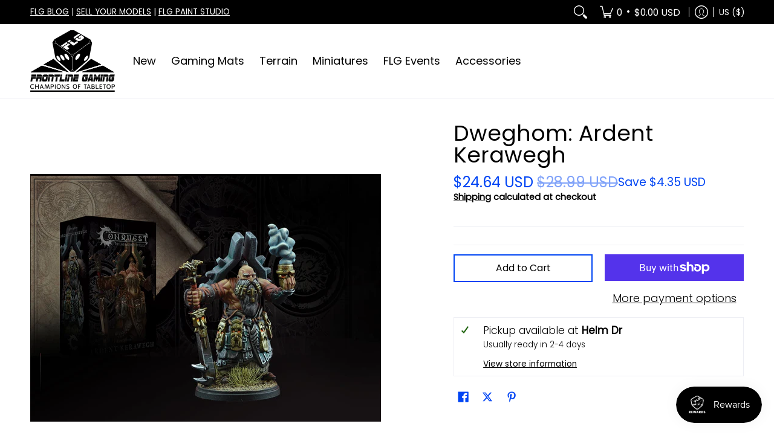

--- FILE ---
content_type: text/css
request_url: https://store.frontlinegaming.org/cdn/shop/t/22/assets/styles.css?v=89898652519277957101744127534
body_size: 9324
content:
@charset "UTF-8";@keyframes loader-rotate{to{transform:rotate(360deg)}}@keyframes hide-scroll{0%,to{overflow:hidden}}@-webkit-keyframes fadein{0%{opacity:0}to{opacity:1}}@keyframes fadein{0%{opacity:0}to{opacity:1}}@-webkit-keyframes appear-down{0%{opacity:0;margin-top:-1rem}to{opacity:1;margin-top:0}}@keyframes appear-down{0%{opacity:0;margin-top:-1rem}to{opacity:1;margin-top:0}}@-webkit-keyframes slideup{0%{opacity:0;-webkit-transform:translateY(60px)}60%{opacity:1}to{-webkit-transform:translateY(0)}}@keyframes slideup{0%{opacity:0;-webkit-transform:translateY(60px)}60%{opacity:1}to{-webkit-transform:translateY(0)}}@-webkit-keyframes popup{0%{opacity:0;-webkit-transform:translateY(30px)}60%{opacity:1}to{-webkit-transform:translateY(0)}}@keyframes popup{0%{opacity:0;-webkit-transform:translateY(30px)}60%{opacity:1}to{-webkit-transform:translateY(0)}}@-webkit-keyframes container-slide{0%{opacity:0;-webkit-transform:rotate(0deg)}to{-webkit-transform:rotate(0deg)}}@keyframes container-slide{0%{opacity:0;-webkit-transform:rotate(0deg)}to{-webkit-transform:rotate(0deg)}}.removing{opacity:0;transition:opacity .25s linear}*:focus-visible{outline:2px dotted var(--accent_color);outline-offset:.3rem}.content li a:focus-visible,.content p a:not(.btn):focus-visible,.content .variant-image:focus-visible,footer li a:focus-visible,footer p a:not(.btn):focus-visible,footer .variant-image:focus-visible{padding:6px}footer li a:focus-visible{padding:0;text-indent:6px}.keyed:focus-visible:before,.keyed:focus-visible:after{background:transparent;bottom:0;content:"";left:-4px;position:absolute;right:-6px;top:0;z-index:99}.keyed:focus,.keyed:focus:not(:focus-visible){outline:none}.keyed:focus:not(:focus-visible):before,.keyed:focus:not(:focus-visible):after{outline:none}.keyed:focus-visible:after{outline:2px dotted var(--accent_color)}.container.inner-container{max-width:1180px}.container.inner-container .inner-container-pad{padding-left:calc(var(--master_spacing) / 2);padding-right:calc(var(--master_spacing) / 2)}.container.inner-container .inner-container-grid{padding-left:var(--master_spacing);padding-right:var(--master_spacing)}.container.inner-container .inner-container-grid-slider{padding-left:calc(var(--master_spacing) * 1.5);padding-right:calc(var(--master_spacing) * 1.5)}.container.no-pad{padding-left:var(--master_spacing);padding-right:var(--master_spacing);max-width:1180px}@media only screen and (max-width: 1220px){.container.no-pad{padding-left:0;padding-right:0}.container.no-pad .glider{padding-left:var(--master_spacing);padding-right:var(--master_spacing)}.container.no-pad.cancel{padding-left:var(--master_spacing);padding-right:var(--master_spacing);max-width:1180px}}.container.remove-pad{padding-left:0;padding-right:0}.container.container-six{max-width:600px}.skip-to{background:var(--button_primary_background);border:var(--button_border) solid var(--button_primary_border);color:var(--button_primary_text);display:block;font-family:var(--body_font);font-style:var(--body_font_style);font-weight:var(--body_font_weight);font-size:var(--x_small);line-height:calc(var(--small) * 1.25);padding:calc(var(--master_spacing) / 2) 0}.skip-to:focus{background:var(--button_primary_text);clip:auto;clip-path:unset;color:var(--button_primary_background);display:block;height:auto;outline-offset:-4px;overflow:auto;position:relative;top:0;width:100%}.one.doublepad,.two.doublepad,.two-half.doublepad,.three.doublepad,.four.doublepad,.five.doublepad,.six.doublepad,.seven.doublepad,.eight.doublepad,.nine.doublepad,.ten.doublepad,.eleven.doublepad,.twelve.doublepad{padding-left:var(--master_spacing);padding-right:var(--master_spacing)}.one.negative-left,.two.negative-left,.two-half.negative-left,.three.negative-left,.four.negative-left,.five.negative-left,.six.negative-left,.seven.negative-left,.eight.negative-left,.nine.negative-left,.ten.negative-left,.eleven.negative-left,.twelve.negative-left{padding-left:0}.one.negative-right,.two.negative-right,.two-half.negative-right,.three.negative-right,.four.negative-right,.five.negative-right,.six.negative-right,.seven.negative-right,.eight.negative-right,.nine.negative-right,.ten.negative-right,.eleven.negative-right,.twelve.negative-right{padding-right:0}.table-center .one,.table-center .two,.table-center .two-half,.table-center .three,.table-center .four,.table-center .five,.table-center .six,.table-center .seven,.table-center .eight,.table-center .nine,.table-center .ten,.table-center .eleven,.table-center .twelve{display:inline-block;float:none;height:100%;vertical-align:middle}.table-center .one.hidden,.table-center .two.hidden,.table-center .two-half.hidden,.table-center .three.hidden,.table-center .four.hidden,.table-center .five.hidden,.table-center .six.hidden,.table-center .seven.hidden,.table-center .eight.hidden,.table-center .nine.hidden,.table-center .ten.hidden,.table-center .eleven.hidden,.table-center .twelve.hidden{display:none}.table-center .one.top,.table-center .two.top,.table-center .two-half.top,.table-center .three.top,.table-center .four.top,.table-center .five.top,.table-center .six.top,.table-center .seven.top,.table-center .eight.top,.table-center .nine.top,.table-center .ten.top,.table-center .eleven.top,.table-center .twelve.top{vertical-align:top}.table-center .one.no-height,.table-center .two.no-height,.table-center .two-half.no-height,.table-center .three.no-height,.table-center .four.no-height,.table-center .five.no-height,.table-center .six.no-height,.table-center .seven.no-height,.table-center .eight.no-height,.table-center .nine.no-height,.table-center .ten.no-height,.table-center .eleven.no-height,.table-center .twelve.no-height,.table-center .one.brands,.table-center .two.brands,.table-center .two-half.brands,.table-center .three.brands,.table-center .four.brands,.table-center .five.brands,.table-center .six.brands,.table-center .seven.brands,.table-center .eight.brands,.table-center .nine.brands,.table-center .ten.brands,.table-center .eleven.brands,.table-center .twelve.brands{height:auto}@media only screen and (max-width: 768px){.table-center .one.product.brands,.table-center .two.product.brands,.table-center .two-half.product.brands,.table-center .three.product.brands,.table-center .four.product.brands,.table-center .five.product.brands,.table-center .six.product.brands,.table-center .seven.product.brands,.table-center .eight.product.brands,.table-center .nine.product.brands,.table-center .ten.product.brands,.table-center .eleven.product.brands,.table-center .twelve.product.brands{width:50%}}@media only screen and (max-width: 600px){.table-center .one,.table-center .two,.table-center .two-half,.table-center .three,.table-center .four,.table-center .five,.table-center .six,.table-center .seven,.table-center .eight,.table-center .nine,.table-center .ten,.table-center .eleven,.table-center .twelve{height:auto}.table-center .one.brands,.table-center .two.brands,.table-center .two-half.brands,.table-center .three.brands,.table-center .four.brands,.table-center .five.brands,.table-center .six.brands,.table-center .seven.brands,.table-center .eight.brands,.table-center .nine.brands,.table-center .ten.brands,.table-center .eleven.brands,.table-center .twelve.brands{width:50%}.table-center .one.brands.odd,.table-center .one.orders.odd,.table-center .two.brands.odd,.table-center .two.orders.odd,.table-center .two-half.brands.odd,.table-center .two-half.orders.odd,.table-center .three.brands.odd,.table-center .three.orders.odd,.table-center .four.brands.odd,.table-center .four.orders.odd,.table-center .five.brands.odd,.table-center .five.orders.odd,.table-center .six.brands.odd,.table-center .six.orders.odd,.table-center .seven.brands.odd,.table-center .seven.orders.odd,.table-center .eight.brands.odd,.table-center .eight.orders.odd,.table-center .nine.brands.odd,.table-center .nine.orders.odd,.table-center .ten.brands.odd,.table-center .ten.orders.odd,.table-center .eleven.brands.odd,.table-center .eleven.orders.odd,.table-center .twelve.brands.odd,.table-center .twelve.orders.odd{width:100%}.table-center .one.brands.odd>div,.table-center .one.orders.odd>div,.table-center .two.brands.odd>div,.table-center .two.orders.odd>div,.table-center .two-half.brands.odd>div,.table-center .two-half.orders.odd>div,.table-center .three.brands.odd>div,.table-center .three.orders.odd>div,.table-center .four.brands.odd>div,.table-center .four.orders.odd>div,.table-center .five.brands.odd>div,.table-center .five.orders.odd>div,.table-center .six.brands.odd>div,.table-center .six.orders.odd>div,.table-center .seven.brands.odd>div,.table-center .seven.orders.odd>div,.table-center .eight.brands.odd>div,.table-center .eight.orders.odd>div,.table-center .nine.brands.odd>div,.table-center .nine.orders.odd>div,.table-center .ten.brands.odd>div,.table-center .ten.orders.odd>div,.table-center .eleven.brands.odd>div,.table-center .eleven.orders.odd>div,.table-center .twelve.brands.odd>div,.table-center .twelve.orders.odd>div{border:none}.collection-products .table-center .one,.collection-products .table-center .two,.collection-products .table-center .two-half,.collection-products .table-center .three,.collection-products .table-center .four,.collection-products .table-center .five,.collection-products .table-center .six,.collection-products .table-center .seven,.collection-products .table-center .eight,.collection-products .table-center .nine,.collection-products .table-center .ten,.collection-products .table-center .eleven,.collection-products .table-center .twelve{height:auto}}.table-center.product-variants .one,.table-center.product-variants .two,.table-center.product-variants .two-half,.table-center.product-variants .three,.table-center.product-variants .four,.table-center.product-variants .five,.table-center.product-variants .six,.table-center.product-variants .seven,.table-center.product-variants .eight,.table-center.product-variants .nine,.table-center.product-variants .ten,.table-center.product-variants .eleven,.table-center.product-variants .twelve{vertical-align:top}.one.margin-bottom,.two.margin-bottom,.two-half.margin-bottom,.three.margin-bottom,.four.margin-bottom,.five.margin-bottom,.six.margin-bottom,.seven.margin-bottom,.eight.margin-bottom,.nine.margin-bottom,.ten.margin-bottom,.eleven.margin-bottom,.twelve.margin-bottom{margin-bottom:calc(var(--master_spacing) / 2)}.one.margin-top,.two.margin-top,.two-half.margin-top,.three.margin-top,.four.margin-top,.five.margin-top,.six.margin-top,.seven.margin-top,.eight.margin-top,.nine.margin-top,.ten.margin-top,.eleven.margin-top,.twelve.margin-top{margin-top:calc(var(--master_spacing) / 2)}.one.margin-top-bottom,.two.margin-top-bottom,.two-half.margin-top-bottom,.three.margin-top-bottom,.four.margin-top-bottom,.five.margin-top-bottom,.six.margin-top-bottom,.seven.margin-top-bottom,.eight.margin-top-bottom,.nine.margin-top-bottom,.ten.margin-top-bottom,.eleven.margin-top-bottom,.twelve.margin-top-bottom{margin-bottom:calc(var(--master_spacing) / 2);margin-top:calc(var(--master_spacing) / 2)}.one.clear,.two.clear,.two-half.clear,.three.clear,.four.clear,.five.clear,.six.clear,.seven.clear,.eight.clear,.nine.clear,.ten.clear,.eleven.clear,.twelve.clear{clear:right}body.rtl .one.clear,body.rtl .two.clear,body.rtl .two-half.clear,body.rtl .three.clear,body.rtl .four.clear,body.rtl .five.clear,body.rtl .six.clear,body.rtl .seven.clear,body.rtl .eight.clear,body.rtl .nine.clear,body.rtl .ten.clear,body.rtl .eleven.clear,body.rtl .twelve.clear{clear:left}@media only screen and (min-width: 601px){.one.product-details-padding,.two.product-details-padding,.two-half.product-details-padding,.three.product-details-padding,.four.product-details-padding,.five.product-details-padding,.six.product-details-padding,.seven.product-details-padding,.eight.product-details-padding,.nine.product-details-padding,.ten.product-details-padding,.eleven.product-details-padding,.twelve.product-details-padding{padding-left:calc(var(--master_spacing) * 1.5)}.rtl .one.product-details-padding,.rtl .two.product-details-padding,.rtl .two-half.product-details-padding,.rtl .three.product-details-padding,.rtl .four.product-details-padding,.rtl .five.product-details-padding,.rtl .six.product-details-padding,.rtl .seven.product-details-padding,.rtl .eight.product-details-padding,.rtl .nine.product-details-padding,.rtl .ten.product-details-padding,.rtl .eleven.product-details-padding,.rtl .twelve.product-details-padding{padding-left:0;padding-right:calc(var(--master_spacing) * 1.5)}}@media only screen and (max-width: 768px){.collection-products .one,.cart-table .one,.collection-products .two,.cart-table .two,.collection-products .two-half,.cart-table .two-half,.collection-products .three,.cart-table .three,.collection-products .four,.cart-table .four,.collection-products .five,.cart-table .five,.collection-products .six,.cart-table .six,.collection-products .seven,.cart-table .seven,.collection-products .eight,.cart-table .eight,.collection-products .nine,.cart-table .nine,.collection-products .ten,.cart-table .ten,.collection-products .eleven,.cart-table .eleven,.collection-products .twelve,.cart-table .twelve{width:100%}}@media only screen and (max-width: 600px){.one:not(.mobile),.two:not(.mobile),.two-half:not(.mobile),.three:not(.mobile),.four:not(.mobile),.five:not(.mobile),.six:not(.mobile),.seven:not(.mobile),.eight:not(.mobile),.nine:not(.mobile),.ten:not(.mobile),.eleven:not(.mobile),.twelve:not(.mobile){width:100%}footer .one:not(.brands),footer .two:not(.brands),footer .two-half:not(.brands),footer .three:not(.brands),footer .four:not(.brands),footer .five:not(.brands),footer .six:not(.brands),footer .seven:not(.brands),footer .eight:not(.brands),footer .nine:not(.brands),footer .ten:not(.brands),footer .eleven:not(.brands),footer .twelve:not(.brands){padding:0 calc(var(--master_spacing) * 3)}}.left{float:left}body.rtl .left,.right{float:right}body.rtl .right{float:left}.center{display:block;float:none;margin:0 auto;text-align:center}.center.center-table{display:table}.center.hidden{display:none}.flex-wrap{flex-wrap:wrap}@media only screen and (max-width: 600px){.flex-wrap{-webkit-flex-wrap:nowrap;-ms-flex-wrap:nowrap;flex-wrap:nowrap}}.slide-center{float:none;margin:0 auto}.table{display:table;height:100%;width:100%}.table.icon-text-table{width:auto}.full-width .table.icon-text-table{width:100%}.table.icon-text-table .icon-text{box-sizing:border-box;display:inline-block;padding:calc(var(--master_spacing) * .25) var(--master_spacing) 0;padding-left:0;width:auto}.center .table.icon-text-table .icon-text{padding:calc(var(--master_spacing) * .25) calc(var(--master_spacing) / 2) 0}.table.icon-text-table .icon-text button{background:none}.table.icon-text-table .icon-text button:hover{text-decoration:underline}.table.icon-text-table .icon-text .img{padding-right:calc(var(--master_spacing) / 2);width:30px}.table.icon-text-table .icon-text .img img{margin:0;max-height:30px;max-width:30px}body.rtl .table.icon-text-table .icon-text{padding:calc(var(--master_spacing) * .25) var(--master_spacing) 0;padding-right:0}body.rtl .table.icon-text-table .icon-text .img{padding-left:calc(var(--master_spacing) / 2);padding-right:0}.center .table.icon-text-table .icon-text,body.rtl .center .table.icon-text-table .icon-text{padding:calc(var(--master_spacing) * .25) calc(var(--master_spacing) / 2) 0}@media only screen and (max-width: 600px){.banner .table.icon-text-table{display:block;float:none;margin:0 auto calc(var(--master_spacing) / 2);text-align:center}}.table-center{font-size:0}.table-cell{display:table-cell;height:100%;vertical-align:middle}.table-cell>div{padding-top:var(--master_spacing)}.table-cell>div.no-height.image{padding-top:0}.table-cell>div.no-height.image img{margin-bottom:0}.table-cell>div.no-pad{padding-top:0}.table-cell.bottom{vertical-align:bottom}.table-cell.top{vertical-align:top}.table-cell.search-page{display:block;float:left;width:100%}.word-break{word-break:break-all}.absolute{height:100%;left:0;position:absolute;top:0;width:100%;z-index:2}.relative{position:relative}.relative.media-viewer{padding-top:100%;margin:0}.relative.image-align{padding-left:100%;padding-bottom:100%;width:auto}.relative.image-align>span,.relative.image-align .plyr,.relative.image-align .plyr .plyr__video-wrapper{position:absolute;left:50%;top:50%;transform:translate(-50%,-50%);width:100%}.relative.image-align>span.vertical,.relative.image-align .plyr.vertical,.relative.image-align .plyr .plyr__video-wrapper.vertical{height:100%;width:auto}.relative.image-align .plyr,.relative.image-align .plyr .plyr__video-wrapper{padding-bottom:100%}.relative.image-align .plyr video,.relative.image-align .plyr .plyr__video-wrapper video{position:absolute;left:50%;top:50%;transform:translate(-50%,-50%)}.relative.image-align .plyr video.vertical,.relative.image-align .plyr .plyr__video-wrapper video.vertical{height:100%;width:auto}.background-white{background:var(--background);padding:var(--master_spacing) calc(var(--master_spacing) / 2) 0;position:relative}.inner-container-grid-slider .background-white,.inner-container-pad .background-white{padding-top:calc(var(--master_spacing) / 2)}.toppad{margin-top:var(--master_spacing)}.toppad-quarter{padding-top:calc(var(--master_spacing) / 2)}.bottompad{margin-bottom:calc(var(--master_spacing) * 1.5)}.bottompad-half{margin-bottom:var(--master_spacing)}.bottompad-quarter{margin-bottom:calc(var(--master_spacing) / 2)}.bottompad-section,#content .shopify-policy__container{margin-bottom:calc(var(--master_spacing) * 3)}@media only screen and (max-width: 600px){.bottompad-section,#content .shopify-policy__container{margin-bottom:calc(var(--master_spacing) * 2)}}@media only screen and (max-width: 600px){.customer-column{margin:calc(var(--master_spacing) * 2) 0 0}}.shopify-section.full{height:auto;overflow:hidden;transition:height .25s ease}.shopify-section.empty{height:0}.dynamic-section{background:var(--background)}.banner-section+.container{margin-top:calc((var(--margin_padding) / 4) * -1)}.banner-section.banner-section-map+.container{margin-top:calc((var(--margin_padding_desktop) / 8) * -1)}@media only screen and (max-width: 768px){.banner-section.banner-section-map+.container{margin-top:calc((var(--margin_padding_mobile) / 8) * -1)}}.content-height{height:var(--margin_padding);min-height:var(--margin_padding);z-index:1}.content-height.content-height-options{height:var(--margin_padding_desktop);min-height:var(--margin_padding_desktop)}@media only screen and (max-width: 768px){.content-height.content-height-options{height:var(--margin_padding_mobile);min-height:var(--margin_padding_mobile)}}.content-height.content-height-block{min-height:100%}.content-height.search-page{z-index:4}.section-height{margin-bottom:calc(var(--margin_padding) / 4)}.banner-section{position:relative;z-index:0}.banner-section.search-section{z-index:2}.background-overlay:after{background:var(--overlay_background);bottom:0;content:"";display:block;height:100%;left:0;opacity:var(--overlay_opacity);position:absolute;right:0;top:0;width:100%}.background-overlay.map-container:after{z-index:9}.section-padding-top{padding-top:var(--section-padding-top-desktop)}.section-padding-bottom{padding-bottom:var(--section-padding-bottom-desktop)}.section-margin-bottom{margin-bottom:var(--section-margin-bottom-desktop)}@media only screen and (max-width: 768px){.section-padding-top{padding-top:var(--section-padding-top-mobile)}.section-padding-bottom{padding-bottom:var(--section-padding-bottom-mobile)}.section-margin-bottom{margin-bottom:var(--section-margin-bottom-mobile)}}.section-border{border-bottom:1px solid var(--line_color_section)}.content.captcha-page,.content .shopify-policy__container{margin-top:calc(var(--master_spacing) * 3)}.content ul.unformatted.options li{padding:0;visibility:hidden}.content ul.unformatted.options li a,.content ul.unformatted.options li button,.content ul.unformatted.options li.first{background:none;color:var(--body_font_color);font-size:var(--xx_small);padding:calc(var(--base) / 2);text-align:start;backface-visibility:hidden;transition:background .25s ease 0s,border-color .25s ease 0s,color .25s ease 0s,height .25s ease 0s,opacity .25s ease 0s}.content ul.unformatted.options li a:hover,.content ul.unformatted.options li button:hover,.content ul.unformatted.options li.first:hover{color:var(--body_font_hover_color)}.content ul.unformatted.options li a{display:block}.content ul.unformatted.options li.first{font-weight:var(--body_font_weight_bold)}.content ul.unformatted li{list-style-position:outside;list-style-type:inherit}.content ul.unformatted li:before{content:none}.content ul.formatted{list-style:none;padding-bottom:var(--master_spacing);padding-left:0}.content ul.formatted li:before{content:none}.content ul.formatted li a{font-size:var(--small);text-decoration:none}.content ul.formatted li a:hover{text-decoration:underline}.content ul li{list-style:none;position:relative}.content ul li:before{content:"\2027";font-size:var(--base);left:calc(-1 * var(--base));position:absolute}.content ul li a{text-decoration:underline}body.rtl .content ul li:before{left:auto;right:calc(-1 * var(--base))}body.rtl .content ul{padding:0 var(--base) var(--base) 0}.row{border-bottom:1px solid var(--line_color);float:left;width:100%;margin:0 0 calc(var(--master_spacing) * 2);padding:0 0 calc(var(--master_spacing) * 2)}.row.half{margin:0 0 var(--master_spacing);padding:0 0 var(--master_spacing)}.row.last{border:none;margin:0;padding:0}.row img{margin:0}.center .row img{margin:0 auto}@media only screen and (max-width: 600px){.row img{margin:0 auto calc(var(--master_spacing) / 2)}}.lazycontainer:not(.lazyignore):not(.lazyskip) .relative{z-index:1}img{border:0;display:block;height:auto;margin:0 auto calc(var(--master_spacing) / 2);max-width:100%;vertical-align:bottom}img.nopad{margin:0 auto}img.lazybackground{color:transparent;height:100%;object-fit:cover;left:0;opacity:1;position:absolute;top:0;transition:opacity .5s ease 0s;backface-visibility:hidden;width:100%}img.lazybackground.left-top{object-position:left top}img.lazybackground.center-top{object-position:center top}img.lazybackground.right-top{object-position:right top}img.lazybackground.left-center{object-position:left center}img.lazybackground.center-center{object-position:center center}img.lazybackground.right-center{object-position:right center}img.lazybackground.left-bottom{object-position:left bottom}img.lazybackground.center-bottom{object-position:center bottom}img.lazybackground.right-bottom{object-position:right bottom}img.lazyload{color:transparent;transition:opacity .5s ease 0s;backface-visibility:hidden;width:100%}img.lazyload:not(.nopad){left:50%;position:absolute;top:50%;transform:translate(-50%,-50%);width:100%}.magnify img.lazyload{transform:scale(4)}.image-align img{position:absolute;left:50%;top:50%;transform:translate(-50%,-50%)}img.full-width{width:100%}hr{display:block;border-bottom:1px solid var(--line_color);margin:var(--master_spacing) 0}@media only screen and (max-width: 600px){hr{margin:0}hr.search{margin:0 0 var(--master_spacing)}hr.mobile-hide{display:none}}h1,h2,h3,h4,h5,.h5,h6{font:var(--headline_font_style) var(--headline_font_weight) var(--base)/1em var(--headline_font);color:var(--headline_font_color);margin:0 0 calc(var(--master_spacing) * .75);text-transform:var(--headline_font_uppercase)}h1 a,h2 a,h3 a,h4 a,h5 a,.h5 a,h6 a{color:inherit;text-decoration:none;font-weight:inherit}h1 a:hover,h1 a:focus,h2 a:hover,h2 a:focus,h3 a:hover,h3 a:focus,h4 a:hover,h4 a:focus,h5 a:hover,h5 a:focus,.h5 a:hover,.h5 a:focus,h6 a:hover,h6 a:focus{text-decoration:none}.bold h1,h1 strong,h1 b,.bold h2,h2 strong,h2 b,.bold h3,h3 strong,h3 b,.bold h4,h4 strong,h4 b,.bold h5,h5 strong,h5 b,.bold .h5,.h5 strong,.h5 b,.bold h6,h6 strong,h6 b{font-weight:var(--headline_font_weight_bold)}h1 dfn,h1 em,h1 i,h2 dfn,h2 em,h2 i,h3 dfn,h3 em,h3 i,h4 dfn,h4 em,h4 i,h5 dfn,h5 em,h5 i,.h5 dfn,.h5 em,.h5 i,h6 dfn,h6 em,h6 i{font-style:italic}h1.medium,h2.medium,h3.medium,h4.medium,h5.medium,.h5.medium,h6.medium{font-weight:var(--headline_font_weight_medium)}.icon-text h1,.icon-text h2,.icon-text h3,.icon-text h4,.icon-text h5,.icon-text .h5,.icon-text h6{margin:0}h1,.h1{font-size:var(--headline_font_size_48);font-weight:var(--headline_font_weight)}@media only screen and (max-width: 600px){h1,.h1{font-size:var(--headline_font_size_36)}}h2{font-size:var(--headline_font_size_36)}h2.offers{display:flex;flex-wrap:wrap;column-gap:calc(var(--master_spacing) / 2)}.text-center h2.offers{justify-content:center}.text-right h2.offers{justify-content:end}.form-blocks h2.offers{margin:0}.form-blocks h2.offers+p{margin:calc(var(--master_spacing) * .75) 0 0;padding-bottom:calc(var(--master_spacing) * .25)}h2.vendors{border-bottom:1px solid var(--line_color);margin:0 0 calc(var(--master_spacing) / 2);padding:0 0 calc(var(--master_spacing) / 2)}@media only screen and (max-width: 600px){h2{font-size:var(--headline_font_size_24)}}h3{font-size:var(--headline_font_size_24)}@media only screen and (max-width: 600px){h3{font-size:var(--headline_font_size_18)}}h4{font-size:var(--headline_font_size_18)}h5,.h5{font-size:var(--headline_font_size_16)}.sidebar h5,#filters h5,.sidebar .h5,#filters .h5{color:var(--headline_font_color);position:relative;z-index:9}.item-title h5,.item-title .h5{margin:0}.item-reviews h5,.item-reviews .h5{margin:calc(var(--master_spacing) / 2) 0 0}h5.desktop-hide,.h5.desktop-hide{display:none}@media only screen and (max-width: 600px){h5.desktop-hide,.h5.desktop-hide{display:block;margin:0 0 var(--master_spacing)}h5.mobile-hide,.h5.mobile-hide{display:none}}h6{font-size:var(--headline_font_size_14)}.product-price h6,.product-price h6 a,h6.blog-data{color:var(--accent_color)}.product-price h6 small,.product-price h6 a small,h6.blog-data small{color:var(--headline_font_color)}.product-price h6.no-pad,.product-price h6 a.no-pad,h6.blog-data.no-pad{margin:0}.product-price h6,.product-price h6 a{color:var(--price_color);font-size:var(--headline_font_size_16)}h6.selling{font-weight:400;line-height:1em;text-transform:none}.section-title-12{font-size:var(--headline_font_size_12);line-height:1em}.section-title-18{font-size:var(--headline_font_size_18);line-height:1em}.section-title-24{font-size:var(--headline_font_size_24);line-height:1em}.section-title-30{font-size:var(--headline_font_size_30);line-height:1em}.section-title-36{font-size:var(--headline_font_size_36);line-height:1em}.section-title-42{font-size:var(--headline_font_size_42);line-height:1em}.section-title-48{font-size:var(--headline_font_size_48);line-height:1em}.section-title-54{font-size:var(--headline_font_size_54);line-height:1em}.section-title-60{font-size:var(--headline_font_size_60);line-height:1em}.section-title-66{font-size:var(--headline_font_size_66);line-height:1em}.section-title-72{font-size:var(--headline_font_size_72);line-height:1em}.section-title-78{font-size:var(--headline_font_size_78);line-height:1em}.section-title-84{font-size:var(--headline_font_size_84);line-height:1em}.section-title-90{font-size:var(--headline_font_size_90);line-height:1em}.section-title-96{font-size:var(--headline_font_size_96);line-height:1em}p a{text-decoration:underline}p.bold{font-weight:var(--body_font_weight_bold)}p.blog-data,p.feedback,p.additional,.search-text p{color:var(--body_font_color);font-size:var(--xx_small);line-height:calc(var(--xx_small) * 1.25)}p.blog-data a,p.feedback a,p.additional a,.search-text p a{text-decoration:none}p.blog-data a:hover,p.feedback a:hover,p.additional a:hover,.search-text p a:hover{text-decoration:underline}p .vendors{color:var(--headline_font_color)}p .vendors a{color:var(--headline_font_color);text-decoration:none}p .vendors a:hover{text-decoration:underline}p.selling{color:var(--body_font_color);font-size:var(--xx_small);margin:0 0 calc(var(--master_spacing) / 2);padding:0}.icon-text p{font-size:var(--xx_small);line-height:calc(var(--xx_small) * 1.25);padding:0}p.feedback a{text-decoration:underline}.product p.feedback,.item p.feedback,.purchase-section p.feedback{display:none;opacity:0;margin:calc(var(--master_spacing)/ 2) 0 0;padding:0;backface-visibility:hidden;transition:background .25s ease 0s,border-color .25s ease 0s,color .25s ease 0s,height .25s ease 0s,opacity .25s ease 0s}.product p.feedback.open,.item p.feedback.open,.purchase-section p.feedback.open{display:block}.product p.feedback.visible,.item p.feedback.visible,.purchase-section p.feedback.visible{opacity:1}.product p.feedback .icon,.item p.feedback .icon,.purchase-section p.feedback .icon{line-height:calc(var(--xx_small) * 1.25);margin:1px 5px 0 0}p.comparison-p{align-items:center;border-bottom:1px solid var(--line_color);display:flex;font-size:var(--x_small);flex-wrap:wrap;line-height:calc(var(--base) * 1.5);margin:0 0 calc(var(--master_spacing) / 2);padding:0 0 calc(var(--master_spacing) / 2)}p.comparison-p label{color:var(--body_font_color);font-size:var(--x_small);margin:0}p.comparison-p.center,.text-center p.comparison-p{justify-content:center}.text-left p.comparison-p{justify-content:start}.text-right p.comparison-p{justify-content:end}p.comparison-p.comparison-row{border-bottom:none;margin:calc(var(--master_spacing) / 2) 0 0;padding:0}p.comparison-p.comparison-row.no-image{margin:0}p.comparison-p input,p.comparison-p button{align-items:center;display:flex}p.comparison-p button{background:none;color:var(--body_font_color);backface-visibility:hidden;transition:background .25s ease 0s,border-color .25s ease 0s,color .25s ease 0s,height .25s ease 0s,opacity .25s ease 0s}p.comparison-p button:hover{text-decoration:underline}@media only screen and (max-width: 768px){p.comparison-p{border-bottom:none;margin:calc(var(--master_spacing) / 2) 0;padding:0;justify-content:center}}@media only screen and (max-width: 320px){p.comparison-p{margin:calc(var(--master_spacing) / 2) 0 var(--master_spacing)}p.comparison-p.no-image{margin:0 0 var(--master_spacing)}}p.meta{color:var(--headline_font_color);padding-bottom:calc(var(--master_spacing) / 2)}p.half-pad{padding-bottom:calc(var(--master_spacing) / 2)}p.no-pad{padding:0}a{text-decoration:none;color:var(--body_font_color);backface-visibility:hidden;transition:background .25s ease 0s,border-color .25s ease 0s,color .25s ease 0s,height .25s ease 0s,opacity .25s ease 0s}.product-desc li a,.page li a,.blog-content li a,a:hover,a:focus{text-decoration:underline}a.no-deco:hover,a.no-deco:focus{text-decoration:none}a:hover,a:focus{color:var(--body_font_hover_color)}ul,ol{color:var(--body_font_color);font-size:var(--small);padding:0 0 var(--base) var(--base)}ul li,ol li{padding:0 0 calc(var(--base) / 2) 0}ul ul,ul ol,ol ul,ol ol{padding:calc(var(--base) / 2) var(--base)}ul li li,ol li li{font-size:var(--x_small)}.text-center{text-align:center}.text-center .quantity.form{float:none;margin-left:auto;margin-right:auto}.text-left{text-align:left}body.rtl .text-left,.text-right{text-align:right}body.rtl .text-right{text-align:left}.text-right .quantity.form{float:right}@media only screen and (max-width: 600px){.mobile-center{text-align:center}}.capitalize{text-transform:capitalize}a.ajaxified-cart,input[type=button],input[type=email],input[type=number],input[type=tel],input[type=password],input[type=reset],input[type=search],input[type=text],input[type=date],select,textarea,.styledSelect,.shopify-payment-button__button.shopify-payment-button__button--unbranded,.shopify-email-marketing-confirmation__container a,.btn{-webkit-appearance:none;background:none;border:1px solid var(--line_color);box-sizing:border-box;border-radius:0;color:var(--body_font_color);font-weight:var(--body_font_weight_medium);font-size:var(--x_small);font-family:var(--body_font);line-height:calc(var(--small) * 1.25);min-height:40px;padding:calc(var(--master_spacing) / 2) var(--xx_small);position:relative;backface-visibility:hidden;transition:background .25s ease 0s,border-color .25s ease 0s,color .25s ease 0s,height .25s ease 0s,opacity .25s ease 0s;width:100%}a.ajaxified-cart.qtybtn,a.ajaxified-cart.item-qty,input[type=button].qtybtn,input[type=button].item-qty,input[type=email].qtybtn,input[type=email].item-qty,input[type=number].qtybtn,input[type=number].item-qty,input[type=tel].qtybtn,input[type=tel].item-qty,input[type=password].qtybtn,input[type=password].item-qty,input[type=reset].qtybtn,input[type=reset].item-qty,input[type=search].qtybtn,input[type=search].item-qty,input[type=text].qtybtn,input[type=text].item-qty,input[type=date].qtybtn,input[type=date].item-qty,select.qtybtn,select.item-qty,textarea.qtybtn,textarea.item-qty,.styledSelect.qtybtn,.styledSelect.item-qty,.shopify-payment-button__button.shopify-payment-button__button--unbranded.qtybtn,.shopify-payment-button__button.shopify-payment-button__button--unbranded.item-qty,.shopify-email-marketing-confirmation__container a.qtybtn,.shopify-email-marketing-confirmation__container a.item-qty,.btn.qtybtn,.btn.item-qty{border-color:var(--line_color);color:var(--body_font_color);width:calc(var(--base) * 3);min-width:calc(var(--base) * 3)}a.ajaxified-cart.qtybtn,input[type=button].qtybtn,input[type=email].qtybtn,input[type=number].qtybtn,input[type=tel].qtybtn,input[type=password].qtybtn,input[type=reset].qtybtn,input[type=search].qtybtn,input[type=text].qtybtn,input[type=date].qtybtn,select.qtybtn,textarea.qtybtn,.styledSelect.qtybtn,.shopify-payment-button__button.shopify-payment-button__button--unbranded.qtybtn,.shopify-email-marketing-confirmation__container a.qtybtn,.btn.qtybtn{background:none;border:none;border-radius:100%;height:calc(var(--base) * 2);margin:6px 0;min-height:calc(var(--base) * 2);padding:0;width:calc(var(--base) * 2)}a.ajaxified-cart.qtybtn svg line,input[type=button].qtybtn svg line,input[type=email].qtybtn svg line,input[type=number].qtybtn svg line,input[type=tel].qtybtn svg line,input[type=password].qtybtn svg line,input[type=reset].qtybtn svg line,input[type=search].qtybtn svg line,input[type=text].qtybtn svg line,input[type=date].qtybtn svg line,select.qtybtn svg line,textarea.qtybtn svg line,.styledSelect.qtybtn svg line,.shopify-payment-button__button.shopify-payment-button__button--unbranded.qtybtn svg line,.shopify-email-marketing-confirmation__container a.qtybtn svg line,.btn.qtybtn svg line{backface-visibility:hidden;transition:background .25s ease 0s,border-color .25s ease 0s,color .25s ease 0s,height .25s ease 0s,opacity .25s ease 0s}a.ajaxified-cart.qtybtn:hover:not([disabled]) svg line,input[type=button].qtybtn:hover:not([disabled]) svg line,input[type=email].qtybtn:hover:not([disabled]) svg line,input[type=number].qtybtn:hover:not([disabled]) svg line,input[type=tel].qtybtn:hover:not([disabled]) svg line,input[type=password].qtybtn:hover:not([disabled]) svg line,input[type=reset].qtybtn:hover:not([disabled]) svg line,input[type=search].qtybtn:hover:not([disabled]) svg line,input[type=text].qtybtn:hover:not([disabled]) svg line,input[type=date].qtybtn:hover:not([disabled]) svg line,select.qtybtn:hover:not([disabled]) svg line,textarea.qtybtn:hover:not([disabled]) svg line,.styledSelect.qtybtn:hover:not([disabled]) svg line,.shopify-payment-button__button.shopify-payment-button__button--unbranded.qtybtn:hover:not([disabled]) svg line,.shopify-email-marketing-confirmation__container a.qtybtn:hover:not([disabled]) svg line,.btn.qtybtn:hover:not([disabled]) svg line{stroke:var(--hover_accent_color)}a.ajaxified-cart.add-to-cart,a.ajaxified-cart.shopify-payment-button__button.shopify-payment-button__button--unbranded,input[type=button].add-to-cart,input[type=button].shopify-payment-button__button.shopify-payment-button__button--unbranded,input[type=email].add-to-cart,input[type=email].shopify-payment-button__button.shopify-payment-button__button--unbranded,input[type=number].add-to-cart,input[type=number].shopify-payment-button__button.shopify-payment-button__button--unbranded,input[type=tel].add-to-cart,input[type=tel].shopify-payment-button__button.shopify-payment-button__button--unbranded,input[type=password].add-to-cart,input[type=password].shopify-payment-button__button.shopify-payment-button__button--unbranded,input[type=reset].add-to-cart,input[type=reset].shopify-payment-button__button.shopify-payment-button__button--unbranded,input[type=search].add-to-cart,input[type=search].shopify-payment-button__button.shopify-payment-button__button--unbranded,input[type=text].add-to-cart,input[type=text].shopify-payment-button__button.shopify-payment-button__button--unbranded,input[type=date].add-to-cart,input[type=date].shopify-payment-button__button.shopify-payment-button__button--unbranded,select.add-to-cart,select.shopify-payment-button__button.shopify-payment-button__button--unbranded,textarea.add-to-cart,textarea.shopify-payment-button__button.shopify-payment-button__button--unbranded,.styledSelect.add-to-cart,.styledSelect.shopify-payment-button__button.shopify-payment-button__button--unbranded,.shopify-payment-button__button.shopify-payment-button__button--unbranded.add-to-cart,.shopify-payment-button__button.shopify-payment-button__button--unbranded.shopify-payment-button__button.shopify-payment-button__button--unbranded,.shopify-email-marketing-confirmation__container a.add-to-cart,.shopify-email-marketing-confirmation__container a.shopify-payment-button__button.shopify-payment-button__button--unbranded,.btn.add-to-cart,.btn.shopify-payment-button__button.shopify-payment-button__button--unbranded{min-height:44px}a.ajaxified-cart.modelthreed,input[type=button].modelthreed,input[type=email].modelthreed,input[type=number].modelthreed,input[type=tel].modelthreed,input[type=password].modelthreed,input[type=reset].modelthreed,input[type=search].modelthreed,input[type=text].modelthreed,input[type=date].modelthreed,select.modelthreed,textarea.modelthreed,.styledSelect.modelthreed,.shopify-payment-button__button.shopify-payment-button__button--unbranded.modelthreed,.shopify-email-marketing-confirmation__container a.modelthreed,.btn.modelthreed{background:var(--headline_font_color_08);border-color:var(--headline_font_color_00);color:var(--headline_font_color)}a.ajaxified-cart.modelthreed[data-shopify-xr-hidden],input[type=button].modelthreed[data-shopify-xr-hidden],input[type=email].modelthreed[data-shopify-xr-hidden],input[type=number].modelthreed[data-shopify-xr-hidden],input[type=tel].modelthreed[data-shopify-xr-hidden],input[type=password].modelthreed[data-shopify-xr-hidden],input[type=reset].modelthreed[data-shopify-xr-hidden],input[type=search].modelthreed[data-shopify-xr-hidden],input[type=text].modelthreed[data-shopify-xr-hidden],input[type=date].modelthreed[data-shopify-xr-hidden],select.modelthreed[data-shopify-xr-hidden],textarea.modelthreed[data-shopify-xr-hidden],.styledSelect.modelthreed[data-shopify-xr-hidden],.shopify-payment-button__button.shopify-payment-button__button--unbranded.modelthreed[data-shopify-xr-hidden],.shopify-email-marketing-confirmation__container a.modelthreed[data-shopify-xr-hidden],.btn.modelthreed[data-shopify-xr-hidden]{display:none}a.ajaxified-cart.modelthreed:hover:not([disabled]),a.ajaxified-cart.modelthreed:focus:not([disabled]),input[type=button].modelthreed:hover:not([disabled]),input[type=button].modelthreed:focus:not([disabled]),input[type=email].modelthreed:hover:not([disabled]),input[type=email].modelthreed:focus:not([disabled]),input[type=number].modelthreed:hover:not([disabled]),input[type=number].modelthreed:focus:not([disabled]),input[type=tel].modelthreed:hover:not([disabled]),input[type=tel].modelthreed:focus:not([disabled]),input[type=password].modelthreed:hover:not([disabled]),input[type=password].modelthreed:focus:not([disabled]),input[type=reset].modelthreed:hover:not([disabled]),input[type=reset].modelthreed:focus:not([disabled]),input[type=search].modelthreed:hover:not([disabled]),input[type=search].modelthreed:focus:not([disabled]),input[type=text].modelthreed:hover:not([disabled]),input[type=text].modelthreed:focus:not([disabled]),input[type=date].modelthreed:hover:not([disabled]),input[type=date].modelthreed:focus:not([disabled]),select.modelthreed:hover:not([disabled]),select.modelthreed:focus:not([disabled]),textarea.modelthreed:hover:not([disabled]),textarea.modelthreed:focus:not([disabled]),.styledSelect.modelthreed:hover:not([disabled]),.styledSelect.modelthreed:focus:not([disabled]),.shopify-payment-button__button.shopify-payment-button__button--unbranded.modelthreed:hover:not([disabled]),.shopify-payment-button__button.shopify-payment-button__button--unbranded.modelthreed:focus:not([disabled]),.shopify-email-marketing-confirmation__container a.modelthreed:hover:not([disabled]),.shopify-email-marketing-confirmation__container a.modelthreed:focus:not([disabled]),.btn.modelthreed:hover:not([disabled]),.btn.modelthreed:focus:not([disabled]){background:var(--headline_font_color);border-color:var(--headline_font_color);color:var(--white)}a.ajaxified-cart.modelthreed:hover:not([disabled]) svg,a.ajaxified-cart.modelthreed:focus:not([disabled]) svg,input[type=button].modelthreed:hover:not([disabled]) svg,input[type=button].modelthreed:focus:not([disabled]) svg,input[type=email].modelthreed:hover:not([disabled]) svg,input[type=email].modelthreed:focus:not([disabled]) svg,input[type=number].modelthreed:hover:not([disabled]) svg,input[type=number].modelthreed:focus:not([disabled]) svg,input[type=tel].modelthreed:hover:not([disabled]) svg,input[type=tel].modelthreed:focus:not([disabled]) svg,input[type=password].modelthreed:hover:not([disabled]) svg,input[type=password].modelthreed:focus:not([disabled]) svg,input[type=reset].modelthreed:hover:not([disabled]) svg,input[type=reset].modelthreed:focus:not([disabled]) svg,input[type=search].modelthreed:hover:not([disabled]) svg,input[type=search].modelthreed:focus:not([disabled]) svg,input[type=text].modelthreed:hover:not([disabled]) svg,input[type=text].modelthreed:focus:not([disabled]) svg,input[type=date].modelthreed:hover:not([disabled]) svg,input[type=date].modelthreed:focus:not([disabled]) svg,select.modelthreed:hover:not([disabled]) svg,select.modelthreed:focus:not([disabled]) svg,textarea.modelthreed:hover:not([disabled]) svg,textarea.modelthreed:focus:not([disabled]) svg,.styledSelect.modelthreed:hover:not([disabled]) svg,.styledSelect.modelthreed:focus:not([disabled]) svg,.shopify-payment-button__button.shopify-payment-button__button--unbranded.modelthreed:hover:not([disabled]) svg,.shopify-payment-button__button.shopify-payment-button__button--unbranded.modelthreed:focus:not([disabled]) svg,.shopify-email-marketing-confirmation__container a.modelthreed:hover:not([disabled]) svg,.shopify-email-marketing-confirmation__container a.modelthreed:focus:not([disabled]) svg,.btn.modelthreed:hover:not([disabled]) svg,.btn.modelthreed:focus:not([disabled]) svg{fill:var(--white)}a.ajaxified-cart::placeholder,input[type=button]::placeholder,input[type=email]::placeholder,input[type=number]::placeholder,input[type=tel]::placeholder,input[type=password]::placeholder,input[type=reset]::placeholder,input[type=search]::placeholder,input[type=text]::placeholder,input[type=date]::placeholder,select::placeholder,textarea::placeholder,.styledSelect::placeholder,.shopify-payment-button__button.shopify-payment-button__button--unbranded::placeholder,.shopify-email-marketing-confirmation__container a::placeholder,.btn::placeholder{color:inherit;opacity:.75;font-size:var(--x_small)}a.ajaxified-cart::-ms-input-placeholder,input[type=button]::-ms-input-placeholder,input[type=email]::-ms-input-placeholder,input[type=number]::-ms-input-placeholder,input[type=tel]::-ms-input-placeholder,input[type=password]::-ms-input-placeholder,input[type=reset]::-ms-input-placeholder,input[type=search]::-ms-input-placeholder,input[type=text]::-ms-input-placeholder,input[type=date]::-ms-input-placeholder,select::-ms-input-placeholder,textarea::-ms-input-placeholder,.styledSelect::-ms-input-placeholder,.shopify-payment-button__button.shopify-payment-button__button--unbranded::-ms-input-placeholder,.shopify-email-marketing-confirmation__container a::-ms-input-placeholder,.btn::-ms-input-placeholder{color:inherit;opacity:.75;font-size:var(--x_small)}a.ajaxified-cart::-webkit-input-placeholder,input[type=button]::-webkit-input-placeholder,input[type=email]::-webkit-input-placeholder,input[type=number]::-webkit-input-placeholder,input[type=tel]::-webkit-input-placeholder,input[type=password]::-webkit-input-placeholder,input[type=reset]::-webkit-input-placeholder,input[type=search]::-webkit-input-placeholder,input[type=text]::-webkit-input-placeholder,input[type=date]::-webkit-input-placeholder,select::-webkit-input-placeholder,textarea::-webkit-input-placeholder,.styledSelect::-webkit-input-placeholder,.shopify-payment-button__button.shopify-payment-button__button--unbranded::-webkit-input-placeholder,.shopify-email-marketing-confirmation__container a::-webkit-input-placeholder,.btn::-webkit-input-placeholder{color:inherit;opacity:.75;font-size:var(--x_small)}input[type=email],input[type=number],input[type=tel],input[type=password],input[type=reset],input[type=search],input[type=text],input[type=date]{height:40px;font-size:16px}input[type=number]{padding:0;text-align:center;-moz-appearance:textfield}input[type=number].text-left{padding:calc(var(--master_spacing) / 2) var(--xx_small);text-align:left}input[type=number]::-webkit-outer-spin-button,input[type=number]::-webkit-inner-spin-button{-webkit-appearance:none}textarea{font-size:16px;padding:var(--xx_small)}textarea#contactFormMessage{height:216px}span.btn:hover:not(.disabled),span.btn:focus:not(.disabled){cursor:pointer}span.btn.disabled:hover,span.btn.disabled:focus{cursor:not-allowed}.btn,.shopify-payment-button__button.shopify-payment-button__button--unbranded,.shopify-email-marketing-confirmation__container a,input[type=button]{background:var(--button_primary_background);border:var(--button_border) solid var(--button_primary_border);border-radius:var(--button_corner);color:var(--button_primary_text);cursor:pointer;display:inline-block;max-width:220px;text-align:center;text-decoration:none;vertical-align:middle;white-space:normal;width:100%}.btn:hover,.shopify-payment-button__button.shopify-payment-button__button--unbranded:hover,.shopify-email-marketing-confirmation__container a:hover,input[type=button]:hover{outline:0}.btn:hover:not([disabled]),.btn:focus:not([disabled]),.shopify-payment-button__button.shopify-payment-button__button--unbranded:hover:not([disabled]),.shopify-payment-button__button.shopify-payment-button__button--unbranded:focus:not([disabled]),.shopify-email-marketing-confirmation__container a:hover:not([disabled]),.shopify-email-marketing-confirmation__container a:focus:not([disabled]),input[type=button]:hover:not([disabled]),input[type=button]:focus:not([disabled]){background:none;color:var(--button_primary_background);text-decoration:none}.btn.outline,.shopify-payment-button__button.shopify-payment-button__button--unbranded.outline,.shopify-email-marketing-confirmation__container a.outline,input[type=button].outline{background:none;border-color:var(--button_secondary_border);color:var(--button_secondary_text)}.btn.outline:hover:not([disabled]),.btn.outline:focus:not([disabled]),.shopify-payment-button__button.shopify-payment-button__button--unbranded.outline:hover:not([disabled]),.shopify-payment-button__button.shopify-payment-button__button--unbranded.outline:focus:not([disabled]),.shopify-email-marketing-confirmation__container a.outline:hover:not([disabled]),.shopify-email-marketing-confirmation__container a.outline:focus:not([disabled]),input[type=button].outline:hover:not([disabled]),input[type=button].outline:focus:not([disabled]){background:var(--button_secondary_text);border-color:var(--button_secondary_border);color:var(--button_secondary_hover)}.btn.auto-width,.shopify-payment-button__button.shopify-payment-button__button--unbranded.auto-width,.shopify-email-marketing-confirmation__container a.auto-width,input[type=button].auto-width{width:auto}.auto-full-width .btn,.btn.auto-full-width,.purchase-section .btn,.auto-full-width .shopify-payment-button__button.shopify-payment-button__button--unbranded,.shopify-payment-button__button.shopify-payment-button__button--unbranded.auto-full-width,.purchase-section .shopify-payment-button__button.shopify-payment-button__button--unbranded,.auto-full-width .shopify-email-marketing-confirmation__container a,.shopify-email-marketing-confirmation__container a.auto-full-width,.purchase-section .shopify-email-marketing-confirmation__container a,.auto-full-width input[type=button],input[type=button].auto-full-width,.purchase-section input[type=button]{max-width:none;width:100%}.auto-full-width .btn.auto-width,.btn.auto-full-width.auto-width,.purchase-section .btn.auto-width,.auto-full-width .shopify-payment-button__button.shopify-payment-button__button--unbranded.auto-width,.shopify-payment-button__button.shopify-payment-button__button--unbranded.auto-full-width.auto-width,.purchase-section .shopify-payment-button__button.shopify-payment-button__button--unbranded.auto-width,.auto-full-width .shopify-email-marketing-confirmation__container a.auto-width,.shopify-email-marketing-confirmation__container a.auto-full-width.auto-width,.purchase-section .shopify-email-marketing-confirmation__container a.auto-width,.auto-full-width input[type=button].auto-width,input[type=button].auto-full-width.auto-width,.purchase-section input[type=button].auto-width{width:auto}.auto-full-width .btn.standard-width,.btn.auto-full-width.standard-width,.purchase-section .btn.standard-width,.auto-full-width .shopify-payment-button__button.shopify-payment-button__button--unbranded.standard-width,.shopify-payment-button__button.shopify-payment-button__button--unbranded.auto-full-width.standard-width,.purchase-section .shopify-payment-button__button.shopify-payment-button__button--unbranded.standard-width,.auto-full-width .shopify-email-marketing-confirmation__container a.standard-width,.shopify-email-marketing-confirmation__container a.auto-full-width.standard-width,.purchase-section .shopify-email-marketing-confirmation__container a.standard-width,.auto-full-width input[type=button].standard-width,input[type=button].auto-full-width.standard-width,.purchase-section input[type=button].standard-width{max-width:220px;width:100%}.btn.cart-link,.shopify-payment-button__button.shopify-payment-button__button--unbranded.cart-link,.shopify-email-marketing-confirmation__container a.cart-link,input[type=button].cart-link{background:none;color:var(--body_font_color);display:inline-block;margin-right:calc(-1 * var(--small));padding:calc(var(--small) / 2) var(--small);vertical-align:middle}.btn.cart-link:hover,.btn.cart-link:focus,.shopify-payment-button__button.shopify-payment-button__button--unbranded.cart-link:hover,.shopify-payment-button__button.shopify-payment-button__button--unbranded.cart-link:focus,.shopify-email-marketing-confirmation__container a.cart-link:hover,.shopify-email-marketing-confirmation__container a.cart-link:focus,input[type=button].cart-link:hover,input[type=button].cart-link:focus{text-decoration:underline}.btn.remove,.shopify-payment-button__button.shopify-payment-button__button--unbranded.remove,.shopify-email-marketing-confirmation__container a.remove,input[type=button].remove{background:var(--error_color);font-size:var(--x_small);line-height:var(--x_small);padding:calc(var(--x_small) / 3) calc(var(--x_small) / 2)}.btn.additional,.shopify-payment-button__button.shopify-payment-button__button--unbranded.additional,.shopify-email-marketing-confirmation__container a.additional,input[type=button].additional{border-width:2px;font-size:var(--x_small)}.btn.additional span,.shopify-payment-button__button.shopify-payment-button__button--unbranded.additional span,.shopify-email-marketing-confirmation__container a.additional span,input[type=button].additional span{font-weight:var(--body_font_weight_bold)}.btn.additional span:after,.shopify-payment-button__button.shopify-payment-button__button--unbranded.additional span:after,.shopify-email-marketing-confirmation__container a.additional span:after,input[type=button].additional span:after{padding:0 4px;content:"\2022"}@media only screen and (max-width: 600px){.btn,.shopify-payment-button__button.shopify-payment-button__button--unbranded,.shopify-email-marketing-confirmation__container a,input[type=button]{min-width:auto}}.additional-checkout-buttons.hidden{pointer-events:none}.shopify-payment-button__button--hidden,.shopify-payment-button__button[disabled]{backface-visibility:hidden;transition:background .25s ease 0s,border-color .25s ease 0s,color .25s ease 0s,height .25s ease 0s,opacity .25s ease 0s}.shopify-payment-button__button--hidden{display:none!important}.no-select,.styledSelect{border-color:var(--line_color)}select,.styledSelect{color:var(--body_font_color);display:block;overflow:hidden;padding-right:calc(var(--xx_small) * 3.5);text-indent:.01px;text-overflow:ellipsis;white-space:nowrap}.select select,.select .styledSelect{-webkit-appearance:none;-moz-appearance:none;appearance:none}select option,.styledSelect option{color:var(--body_font_color)}select option.disabled,.styledSelect option.disabled{color:var(--body_font_color_50)}select:hover,select:focus,.styledSelect:hover,.styledSelect:focus{cursor:pointer;text-decoration:none}select.sortBy,.styledSelect.sortBy{width:100%}select::-ms-expand,.styledSelect::-ms-expand{display:none}.rtl select,.rtl .styledSelect{padding-left:calc(var(--xx_small) * 3.5);padding-right:var(--xx_small)}.new-select{display:block;position:relative;scrollbar-color:var(--line_color) var(--background);scrollbar-width:thin}.new-select ::-webkit-scrollbar{-webkit-appearance:none;width:14px}.new-select ::-webkit-scrollbar-thumb{border:2px solid var(--background);background-color:var(--line_color)}.new-select ::-webkit-scrollbar-track{background:var(--background)}.table-scroll{scrollbar-color:var(--line_color) var(--background);scrollbar-width:thin}.table-scroll ::-webkit-scrollbar{-webkit-appearance:none;width:14px}.table-scroll ::-webkit-scrollbar-thumb{border:2px solid var(--background);background-color:var(--line_color)}.table-scroll ::-webkit-scrollbar-track{background:var(--background)}.table-scroll .table-container{margin:0 0 var(--master_spacing);overflow-x:auto;padding-left:1px}.table-scroll .table-container table{margin:0}.options{background:var(--background);border:1px solid var(--line_color);border-top:none;box-sizing:border-box;left:0;line-height:1em;list-style:none;max-height:250px;overflow-y:auto;padding:0;position:absolute;right:0;text-align:left;top:calc(100% - 1px);z-index:999}@-moz-document url-prefix(){.options{overflow-y:auto}}input[type=checkbox],input[type=radio]{-webkit-appearance:none;-moz-appearance:none;appearance:none;border:1px solid var(--line_color_darken_10);box-sizing:border-box;cursor:pointer;height:1.125em;margin-right:calc(var(--master_spacing) / 4);min-width:1.125em;position:relative;width:1.125em}.rtl input[type=checkbox],.rtl input[type=radio]{margin-left:calc(var(--master_spacing) / 4);margin-right:0}input[type=checkbox]:before,input[type=radio]:before{content:"";left:50%;height:1.125em;position:absolute;top:50%;transform:translate(-50%,-50%);width:1.125em}input[type=checkbox]:hover:before,input[type=checkbox]:focus:before,input[type=radio]:hover:before,input[type=radio]:focus:before{cursor:pointer}input[type=checkbox]:checked:before,input[type=radio]:checked:before{content:var(--check)}input[type=radio]{border-radius:100%}.select,.selector-wrapper{display:block;position:relative}.select.hidden,.selector-wrapper.hidden{display:none}.select .icon,.selector-wrapper .icon{bottom:0;color:var(--line_color);content:var(--arrow_down);height:14px;pointer-events:none;position:absolute;right:0;text-align:left;top:50%;transform:translateY(-50%);width:calc(var(--xx_small) * 2.5);z-index:1}.rtl .select .icon,.rtl .selector-wrapper .icon{left:0;right:unset;text-align:right}.select.disabled,.selector-wrapper.disabled{opacity:.75}.tag-select.disabled .select:after,.select.disabled:after,.select.disabled .styledSelect:after,.tag-select.disabled .selector-wrapper:after,.selector-wrapper.disabled:after,.selector-wrapper.disabled .styledSelect:after{bottom:0;content:"";display:block;left:0;position:absolute;right:0;top:0;z-index:9}.tag-select.disabled .select:after:hover,.tag-select.disabled .select:after:focus,.select.disabled:after:hover,.select.disabled:after:focus,.select.disabled .styledSelect:after:hover,.select.disabled .styledSelect:after:focus,.tag-select.disabled .selector-wrapper:after:hover,.tag-select.disabled .selector-wrapper:after:focus,.selector-wrapper.disabled:after:hover,.selector-wrapper.disabled:after:focus,.selector-wrapper.disabled .styledSelect:after:hover,.selector-wrapper.disabled .styledSelect:after:focus{cursor:not-allowed}.tag-select.disabled .select:hover,.tag-select.disabled .select:focus,.select.disabled:hover,.select.disabled:focus,.select.disabled .styledSelect:hover,.select.disabled .styledSelect:focus,.tag-select.disabled .selector-wrapper:hover,.tag-select.disabled .selector-wrapper:focus,.selector-wrapper.disabled:hover,.selector-wrapper.disabled:focus,.selector-wrapper.disabled .styledSelect:hover,.selector-wrapper.disabled .styledSelect:focus{cursor:not-allowed}.select details,.selector-wrapper details{transition:background-color .125s linear .25s}.filter .select details,.filter .selector-wrapper details{background:var(--background_85)}.select select:focus-within,.select details[open],.selector-wrapper select:focus-within,.selector-wrapper details[open]{transition:background-color .125s linear 0s;background:var(--background)}.select select:focus-within~.icon svg,.select details[open]~.icon svg,.selector-wrapper select:focus-within~.icon svg,.selector-wrapper details[open]~.icon svg{transform:rotate(180deg)}.selector-wrapper,.swatch{margin:var(--master_spacing) auto var(--master_spacing)}.banner .product-template .selector-wrapper,.banner .product-template .swatch{margin-top:0;text-align:left}@media only screen and (max-width: 600px){.banner .product-template .selector-wrapper,.banner .product-template .swatch{margin:var(--master_spacing) auto var(--master_spacing);padding:0;text-align:center}}.selector-wrapper label:not(.swatch-label),.selector-wrapper legend,.swatch label:not(.swatch-label),.swatch legend{align-items:baseline;box-sizing:border-box;display:flex;font-size:var(--x_small);font-weight:var(--body_font_weight_medium);line-height:var(--master_spacing);margin:0;overflow:hidden;position:absolute;text-overflow:ellipsis;top:calc(var(--master_spacing) / 4 * -1);transform:translateY(-100%);white-space:nowrap;width:100%;z-index:9}.selector-wrapper label:not(.swatch-label) span,.selector-wrapper legend span,.swatch label:not(.swatch-label) span,.swatch legend span{font-weight:var(--body_font_weight_bold);overflow:hidden;text-overflow:ellipsis}.selector-wrapper label:not(.swatch-label) button,.selector-wrapper legend button,.swatch label:not(.swatch-label) button,.swatch legend button{background:none;border:1px solid var(--accent_color);border-radius:100%;color:var(--accent_color);display:table;font-family:serif;font-size:var(--xx_small);font-weight:var(--body_font_weight_bold);height:var(--x_small);line-height:var(--xx_small);margin:2px 0 2px 4px;opacity:.5;padding:1px;width:var(--x_small);text-decoration:none;text-align:center}.selector-wrapper label:not(.swatch-label) button:hover,.selector-wrapper legend button:hover,.swatch label:not(.swatch-label) button:hover,.swatch legend button:hover{background:var(--accent_color);color:var(--white);cursor:pointer;opacity:1}.text-center .selector-wrapper label:not(.swatch-label),.text-center .selector-wrapper legend,.text-center .swatch label:not(.swatch-label),.text-center .swatch legend{justify-content:center}.text-center.skip .selector-wrapper label:not(.swatch-label),.text-center.skip .selector-wrapper legend,.text-center.skip .swatch label:not(.swatch-label),.text-center.skip .swatch legend{justify-content:start}@media only screen and (max-width: 600px){.text-center.skip .selector-wrapper label:not(.swatch-label),.text-center.skip .selector-wrapper legend,.text-center.skip .swatch label:not(.swatch-label),.text-center.skip .swatch legend{justify-content:center}}.selector-wrapper svg,.swatch svg{backface-visibility:hidden;transition:background .25s ease 0s,border-color .25s ease 0s,color .25s ease 0s,height .25s ease 0s,opacity .25s ease 0s}.selector-wrapper{-webkit-box-shadow:inset 0px 0px 0px 1px var(--line_color);-moz-box-shadow:inset 0px 0px 0px 1px var(--line_color);box-shadow:inset 0 0 0 1px var(--line_color);box-sizing:border-box;float:left;width:100%;position:relative}.selector-wrapper.skip{-webkit-box-shadow:none;-moz-box-shadow:none;box-shadow:none}.selector-wrapper .select{background:var(--background);display:block;position:relative}.purchase-section.two-column{display:grid;grid-template-columns:repeat(2,1fr);grid-template-rows:1fr;grid-column-gap:var(--master_spacing);grid-row-gap:var(--master_spacing)}@media only screen and (max-width: 600px){.purchase-section.two-column{grid-template-columns:1fr;grid-template-rows:auto}}.stars-rating,.stars,.stars-count{color:var(--body_font_color);display:inline-block;font-family:sans-serif;font-size:var(--xx_small);line-height:1;vertical-align:middle}.search-results .stars-rating,#cart-dropdown .stars-rating,.cart-table .stars-rating,.search-results .stars,#cart-dropdown .stars,.cart-table .stars,.search-results .stars-count,#cart-dropdown .stars-count,.cart-table .stars-count{font-size:10px}.stars{font-family:Times;font-size:calc(var(--stars) * 1.5px)}.stars:before{content:"\2605\2605\2605\2605\2605";letter-spacing:calc(var(--star_spacing) * 1px);background:linear-gradient(90deg,var(--rating_color) var(--percent),var(--rating_background_color) var(--percent));-webkit-background-clip:text;-webkit-text-fill-color:transparent}.search-results .stars,#cart-dropdown .stars,.cart-table .stars{font-size:calc(var(--stars) * 1px)}@media only screen and (max-width: 600px){.stars{font-size:calc(var(--stars) * 1.25px)}}.swatch{display:block;font-size:0;line-height:0;margin:calc(var(--master_spacing) * 1.5) auto calc(var(--master_spacing) / 2);position:relative}.product-loop .swatch{margin:0 -4px 8px}.swatch.selectors.grid{overflow:hidden;max-height:34px;transition:max-height .5s ease-out 0s;position:relative;z-index:9}.swatch.selectors.grid.var_hover,.swatch.selectors.grid:hover{max-height:100rem;overflow:visible;transition:max-height .75s ease-in 0s}.banner .swatch{margin:0 -4px var(--master_spacing)}.banner .swatch label:not(.swatch-label){padding:0 4px}.swatch.hidden{display:none}.swatch .swatch-element,.swatch .swatch-element-text{display:inline-block;-webkit-transform:translateZ(0);-webkit-font-smoothing:antialiased;margin:0 4px calc(var(--master_spacing) / 2);position:relative}.swatch .swatch-element.hidden,.swatch .swatch-element-text.hidden{display:none}.swatch .swatch-element.rounded .label,.swatch .swatch-element-text.rounded .label{border-radius:calc(var(--swatches) / 3 * 2)}.swatch .swatch-element.rounded .label:after,.swatch .swatch-element-text.rounded .label:after{border-radius:calc(var(--swatches) / 3 * 2);border-width:3px;height:calc(100% - 4px);left:-1px;top:-1px;width:calc(100% - 4px)}.text-left .swatch .swatch-element,.text-left .swatch .swatch-element-text{margin:0 8px 8px 0}.rtl .text-left .swatch .swatch-element,.rtl .text-left .swatch .swatch-element-text{margin:0 0 8px 8px}.swatch .swatch-element:hover,.swatch .swatch-element-text:hover{cursor:pointer}.swatch .swatch-element.var_hover,.swatch .swatch-element-text.var_hover{z-index:9}.product-loop .swatch .swatch-element,.product-loop .swatch .swatch-element-text{border:3px solid var(--background);margin:0;padding:0}.swatch .swatch-element.color .label,.swatch .swatch-element-text.color .label{border-color:var(--line_color)}.swatch .swatch-element.color .label.active .label,.swatch .swatch-element-text.color .label.active .label,.swatch .swatch-element.var_hover .label,.swatch .swatch-element.active .label,.swatch .swatch-element-text.var_hover .label,.swatch .swatch-element-text.active .label{border-color:var(--body_font_color)}.swatch .swatch-element.var_hover .label.with-image,.swatch .swatch-element.active .label.with-image,.swatch .swatch-element-text.var_hover .label.with-image,.swatch .swatch-element-text.active .label.with-image{border:1px solid var(--body_font_color)}.swatch .swatch-element input,.swatch .swatch-element-text input{-webkit-appearance:none;-moz-appearance:none;appearance:none;border:none;border-radius:0;height:100%;left:0;margin:0;position:absolute;top:0;width:100%}.swatch .swatch-element input.grid,.swatch .swatch-element-text input.grid{width:calc(var(--swatches) - 10px)}.swatch .swatch-element input:hover,.swatch .swatch-element-text input:hover{cursor:pointer}.swatch .swatch-element input:before,.swatch .swatch-element-text input:before{background:none;border:none;content:" ";height:100%;top:0;width:100%}.swatch .swatch-element .label,.swatch .swatch-element-text .label{border:1px solid var(--line_color);box-sizing:border-box;color:var(--body_font_color);float:left;height:var(--swatches);line-height:var(--swatches);margin:0;min-width:var(--swatches);overflow:hidden;padding:0 10px;text-align:center;backface-visibility:hidden;transition:background .25s ease 0s,border-color .25s ease 0s,color .25s ease 0s,height .25s ease 0s,opacity .25s ease 0s;white-space:nowrap}.swatch .swatch-element .label.with-image,.swatch .swatch-element-text .label.with-image{border:none}.swatch .swatch-element .label:hover,.swatch .swatch-element-text .label:hover{cursor:pointer}.swatch .swatch-element .label:after,.swatch .swatch-element-text .label:after{content:"";position:absolute;width:calc(100% - 2px);height:calc(100% - 2px);left:0;border:1px solid var(--background);top:0}.product-loop .swatch .swatch-element .label,.product-loop .swatch .swatch-element-text .label{font-size:var(--xx_small);height:calc(var(--swatches) - 10px);line-height:calc(var(--swatches) - 10px);min-width:calc(var(--swatches) - 10px)}.swatch .swatch-element .label.nopad,.swatch .swatch-element-text .label.nopad{padding:0}.swatch .swatch-element label.error,.swatch .swatch-element-text label.error{background:var(--background);bottom:var(--swatches);border:1px solid var(--body_font_color);color:var(--body_font_color);right:50%;transform:translate(50%);z-index:9}.swatch .swatch-element label.error:after,.swatch .swatch-element-text label.error:after{border-color:transparent;border-top-color:var(--background);border-width:6px}.swatch .swatch-element label.error:before,.swatch .swatch-element-text label.error:before{border-color:transparent;border-top-color:var(--body_font_color);border-width:7px}.product-loop .swatch .swatch-element label.error,.product-loop .swatch .swatch-element-text label.error{bottom:calc(var(--swatches) - 10px)}.swatch .swatch-element.var_hover label.error_color,.swatch .swatch-element-text.var_hover label.error_color{clip:unset;clip-path:unset;height:auto;overflow:visible;width:auto}.swatch .swatch-element .icon,.swatch .swatch-element-text .icon{display:none}.swatch .swatch-element.soldout,.swatch .swatch-element-text.soldout{border-color:var(--error_color)}.swatch .swatch-element.soldout .label,.swatch .swatch-element-text.soldout .label{opacity:.5;background:var(--error_color);color:var(--white)}.swatch .swatch-element.soldout .label:hover,.swatch .swatch-element-text.soldout .label:hover{border-color:var(--line_color);cursor:not-allowed}.swatch .swatch-element.soldout .label.color .icon,.swatch .swatch-element-text.soldout .label.color .icon{box-sizing:border-box;display:block;left:50%;position:absolute;top:50%;transform:translate(-50%,-50%);z-index:9}.swatch .swatch-element.soldout .label.color .icon svg path,.swatch .swatch-element-text.soldout .label.color .icon svg path{stroke:var(--background)}.swatch a:focus-visible span{z-index:-1}.swatch .rounded a:focus-visible{border-radius:calc(var(--swatches) / 3* 2)}@media only screen and (max-width: 600px){.banner .swatch{margin:calc(var(--master_spacing) / 2) auto var(--master_spacing)}.banner .swatch label:not(.swatch-label){justify-content:center}}span.form{display:block;margin-bottom:var(--master_spacing);position:relative}.sub-footer span.form{float:left;width:100%}span.form.nopad{margin-bottom:0}span.form.halfpad{margin-bottom:calc(var(--master_spacing) / 2)}span.form.auto-width{margin-right:var(--master_spacing);width:auto}.center span.form.auto-width{margin-left:calc(var(--master_spacing) / 2);margin-right:calc(var(--master_spacing) / 2)}@media only screen and (max-width: 600px){#localization_form-footer span.form.auto-width{margin:0 var(--master_spacing) var(--master_spacing) 0}}span.form.radiobox{align-items:center;display:flex;flex-wrap:wrap;font-size:var(--x_small);line-height:calc(var(--x_small) * 1.25)}span.form.radiobox.center,.center span.form.radiobox{justify-content:center}span.form.radiobox.center.ignore,.center span.form.radiobox.ignore,span.form.radiobox.center.ignore span,.center span.form.radiobox.ignore span{justify-content:left}span.form.radiobox span{align-items:center;display:flex;flex:0 0 100%;padding:calc(var(--master_spacing) / 5)}span.form.radiobox span label{color:var(--body_font_color);font-size:var(--x_small);margin:0}.center span.form.radiobox span{justify-content:center}span.form.radiobox span.cart{display:block;flex:auto;padding:0}span.form.quantity{align-items:center;background:none;display:inline-flex;max-height:40px;width:auto}span.form.quantity label.error{right:50%;transform:translate(50%)}.cart-details span.form.quantity{margin:0}.label,label,legend{color:var(--headline_font_color);display:block;font-size:var(--x_small);margin:0 0 calc(var(--xx_small) / 3);overflow-wrap:normal;word-break:normal;position:relative}.separator{padding:0 calc(var(--base) / 2)}.separator:before{border-left:1px solid var(--line_color_darken_10);content:"\a0";display:inline-block;width:0}.shipping_msg .icon-grid{background:var(--shipping_background);border:var(--shipping_border_px) solid var(--shipping_border);grid-column-gap:10px;padding:calc(var(--master_spacing) / 2)}#cart-table .shipping_msg .icon-grid.horizontal{grid-column-gap:20px}.shipping_msg .icon-grid.text-center{grid-row-gap:0}.shipping_msg p,.shipping_msg a{color:var(--shipping_text);font-size:var(--x_small);padding:0}#cart-table .shipping_msg p,#cart-table .shipping_msg a{font-size:var(--small)}
/*# sourceMappingURL=/cdn/shop/t/22/assets/styles.css.map?v=89898652519277957101744127534 */


--- FILE ---
content_type: application/x-javascript; charset=utf-8
request_url: https://bundler.nice-team.net/app/shop/status/frontlinegaming.myshopify.com.js?1769967531
body_size: -357
content:
var bundler_settings_updated='1769821016c';

--- FILE ---
content_type: text/javascript; charset=utf-8
request_url: https://store.frontlinegaming.org/products/8112852893928-dweghom-ardent-kerawegh.js?currency=USD&country=US
body_size: 337
content:
{"id":8112852893928,"title":"Dweghom: Ardent Kerawegh","handle":"8112852893928-dweghom-ardent-kerawegh","description":"\u003cp\u003e1 Resin Miniature, 1 x 27mm plastic base, 1 iCard\u003c\/p\u003e","published_at":"2023-01-20T18:24:28-08:00","created_at":"2023-01-20T18:24:28-08:00","vendor":"Para Bellum","type":"Miniatures","tags":["Characters","Conquest","Dweghom","Miniatures","Para Bellum"],"price":2464,"price_min":2464,"price_max":2464,"available":true,"price_varies":false,"compare_at_price":2899,"compare_at_price_min":2899,"compare_at_price_max":2899,"compare_at_price_varies":false,"variants":[{"id":44241267622120,"title":"Default Title","option1":"Default Title","option2":null,"option3":null,"sku":"PBW7331","requires_shipping":true,"taxable":true,"featured_image":null,"available":true,"name":"Dweghom: Ardent Kerawegh","public_title":null,"options":["Default Title"],"price":2464,"weight":114,"compare_at_price":2899,"inventory_management":"shopify","barcode":"5213009010313","quantity_rule":{"min":1,"max":null,"increment":1},"quantity_price_breaks":[],"requires_selling_plan":false,"selling_plan_allocations":[]}],"images":["\/\/cdn.shopify.com\/s\/files\/1\/0491\/7225\/0789\/products\/Cover_ArdentKerawegh.jpg?v=1674267871"],"featured_image":"\/\/cdn.shopify.com\/s\/files\/1\/0491\/7225\/0789\/products\/Cover_ArdentKerawegh.jpg?v=1674267871","options":[{"name":"Title","position":1,"values":["Default Title"]}],"url":"\/products\/8112852893928-dweghom-ardent-kerawegh","media":[{"alt":null,"id":32655250292968,"position":1,"preview_image":{"aspect_ratio":1.414,"height":707,"width":1000,"src":"https:\/\/cdn.shopify.com\/s\/files\/1\/0491\/7225\/0789\/products\/Cover_ArdentKerawegh.jpg?v=1674267871"},"aspect_ratio":1.414,"height":707,"media_type":"image","src":"https:\/\/cdn.shopify.com\/s\/files\/1\/0491\/7225\/0789\/products\/Cover_ArdentKerawegh.jpg?v=1674267871","width":1000}],"requires_selling_plan":false,"selling_plan_groups":[]}